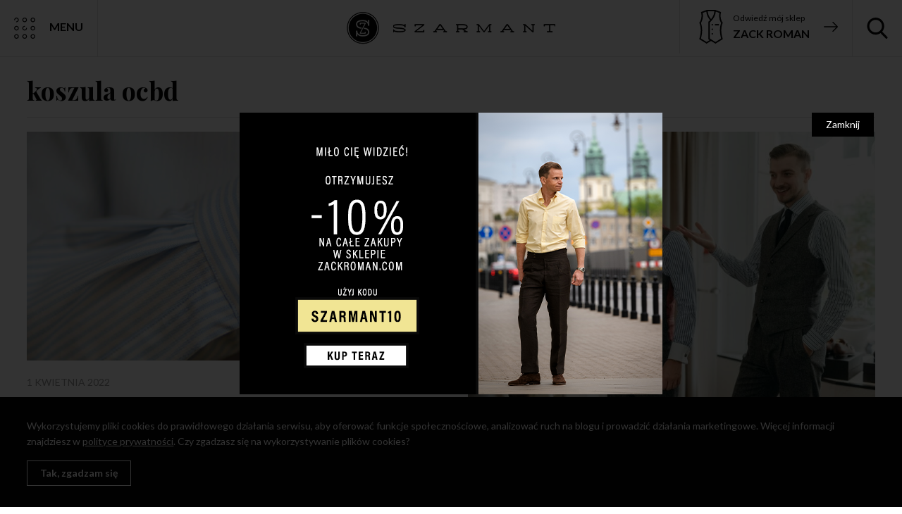

--- FILE ---
content_type: text/html; charset=UTF-8
request_url: https://www.szarmant.pl/tag/koszula-ocbd
body_size: 8182
content:
<!DOCTYPE html>
<html lang="pl-PL" class="no-js">
<!--<![endif]-->
<head>
<meta charset="UTF-8">
<!--=== META TAGS ===-->
<meta name="HandheldFriendly" content="true">
<meta http-equiv="x-ua-compatible" content="ie=edge">
<meta name="viewport" content="width=device-width,initial-scale=1.0">
<title>Szarmant</title>
<!--[if lt IE 9]>
<script src="http://html5shim.googlecode.com/svn/trunk/html5.js"></script>
<script src="http://css3-mediaqueries-js.googlecode.com/svn/trunk/css3-mediaqueries.js"></script>
<![endif]-->
<link href="https://fonts.googleapis.com/css?family=Lato:300,400,400i,700,700i|Playfair+Display:400,700&subset=latin-ext" rel="stylesheet">
<meta name='robots' content='index, follow, max-image-preview:large, max-snippet:-1, max-video-preview:-1' />
<style>img:is([sizes="auto" i], [sizes^="auto," i]) { contain-intrinsic-size: 3000px 1500px }</style>
<!-- This site is optimized with the Yoast SEO plugin v23.9 - https://yoast.com/wordpress/plugins/seo/ -->
<link rel="canonical" href="https://www.szarmant.pl/tag/koszula-ocbd" />
<meta property="og:locale" content="pl_PL" />
<meta property="og:type" content="article" />
<meta property="og:title" content="Archiwa: koszula ocbd - Szarmant" />
<meta property="og:url" content="https://www.szarmant.pl/tag/koszula-ocbd" />
<meta property="og:site_name" content="Szarmant" />
<meta name="twitter:card" content="summary_large_image" />
<script type="application/ld+json" class="yoast-schema-graph">{"@context":"https://schema.org","@graph":[{"@type":"CollectionPage","@id":"https://www.szarmant.pl/tag/koszula-ocbd","url":"https://www.szarmant.pl/tag/koszula-ocbd","name":"Archiwa: koszula ocbd - Szarmant","isPartOf":{"@id":"https://www.szarmant.pl/#website"},"primaryImageOfPage":{"@id":"https://www.szarmant.pl/tag/koszula-ocbd#primaryimage"},"image":{"@id":"https://www.szarmant.pl/tag/koszula-ocbd#primaryimage"},"thumbnailUrl":"https://www.szarmant.pl/wp-content/uploads/2022/04/ghm.jpg","breadcrumb":{"@id":"https://www.szarmant.pl/tag/koszula-ocbd#breadcrumb"},"inLanguage":"pl-PL"},{"@type":"ImageObject","inLanguage":"pl-PL","@id":"https://www.szarmant.pl/tag/koszula-ocbd#primaryimage","url":"https://www.szarmant.pl/wp-content/uploads/2022/04/ghm.jpg","contentUrl":"https://www.szarmant.pl/wp-content/uploads/2022/04/ghm.jpg","width":1920,"height":1080},{"@type":"BreadcrumbList","@id":"https://www.szarmant.pl/tag/koszula-ocbd#breadcrumb","itemListElement":[{"@type":"ListItem","position":1,"name":"Strona główna","item":"https://www.szarmant.pl/"},{"@type":"ListItem","position":2,"name":"koszula ocbd"}]},{"@type":"WebSite","@id":"https://www.szarmant.pl/#website","url":"https://www.szarmant.pl/","name":"Szarmant","description":"Moda męska blog i męski styl","potentialAction":[{"@type":"SearchAction","target":{"@type":"EntryPoint","urlTemplate":"https://www.szarmant.pl/?s={search_term_string}"},"query-input":{"@type":"PropertyValueSpecification","valueRequired":true,"valueName":"search_term_string"}}],"inLanguage":"pl-PL"}]}</script>
<!-- / Yoast SEO plugin. -->
<link rel="alternate" type="application/rss+xml" title="Szarmant &raquo; Kanał z wpisami otagowanymi jako koszula ocbd" href="https://www.szarmant.pl/tag/koszula-ocbd/feed" />
<!-- <link rel='stylesheet' id='wp-block-library-css' href='https://www.szarmant.pl/wp-includes/css/dist/block-library/style.min.css?ver=6.7.1' type='text/css' media='all' /> -->
<link rel="stylesheet" type="text/css" href="//www.szarmant.pl/wp-content/cache/wpfc-minified/9k08btuz/8b7d.css" media="all"/>
<style id='classic-theme-styles-inline-css' type='text/css'>
/*! This file is auto-generated */
.wp-block-button__link{color:#fff;background-color:#32373c;border-radius:9999px;box-shadow:none;text-decoration:none;padding:calc(.667em + 2px) calc(1.333em + 2px);font-size:1.125em}.wp-block-file__button{background:#32373c;color:#fff;text-decoration:none}
</style>
<style id='global-styles-inline-css' type='text/css'>
:root{--wp--preset--aspect-ratio--square: 1;--wp--preset--aspect-ratio--4-3: 4/3;--wp--preset--aspect-ratio--3-4: 3/4;--wp--preset--aspect-ratio--3-2: 3/2;--wp--preset--aspect-ratio--2-3: 2/3;--wp--preset--aspect-ratio--16-9: 16/9;--wp--preset--aspect-ratio--9-16: 9/16;--wp--preset--color--black: #000000;--wp--preset--color--cyan-bluish-gray: #abb8c3;--wp--preset--color--white: #ffffff;--wp--preset--color--pale-pink: #f78da7;--wp--preset--color--vivid-red: #cf2e2e;--wp--preset--color--luminous-vivid-orange: #ff6900;--wp--preset--color--luminous-vivid-amber: #fcb900;--wp--preset--color--light-green-cyan: #7bdcb5;--wp--preset--color--vivid-green-cyan: #00d084;--wp--preset--color--pale-cyan-blue: #8ed1fc;--wp--preset--color--vivid-cyan-blue: #0693e3;--wp--preset--color--vivid-purple: #9b51e0;--wp--preset--gradient--vivid-cyan-blue-to-vivid-purple: linear-gradient(135deg,rgba(6,147,227,1) 0%,rgb(155,81,224) 100%);--wp--preset--gradient--light-green-cyan-to-vivid-green-cyan: linear-gradient(135deg,rgb(122,220,180) 0%,rgb(0,208,130) 100%);--wp--preset--gradient--luminous-vivid-amber-to-luminous-vivid-orange: linear-gradient(135deg,rgba(252,185,0,1) 0%,rgba(255,105,0,1) 100%);--wp--preset--gradient--luminous-vivid-orange-to-vivid-red: linear-gradient(135deg,rgba(255,105,0,1) 0%,rgb(207,46,46) 100%);--wp--preset--gradient--very-light-gray-to-cyan-bluish-gray: linear-gradient(135deg,rgb(238,238,238) 0%,rgb(169,184,195) 100%);--wp--preset--gradient--cool-to-warm-spectrum: linear-gradient(135deg,rgb(74,234,220) 0%,rgb(151,120,209) 20%,rgb(207,42,186) 40%,rgb(238,44,130) 60%,rgb(251,105,98) 80%,rgb(254,248,76) 100%);--wp--preset--gradient--blush-light-purple: linear-gradient(135deg,rgb(255,206,236) 0%,rgb(152,150,240) 100%);--wp--preset--gradient--blush-bordeaux: linear-gradient(135deg,rgb(254,205,165) 0%,rgb(254,45,45) 50%,rgb(107,0,62) 100%);--wp--preset--gradient--luminous-dusk: linear-gradient(135deg,rgb(255,203,112) 0%,rgb(199,81,192) 50%,rgb(65,88,208) 100%);--wp--preset--gradient--pale-ocean: linear-gradient(135deg,rgb(255,245,203) 0%,rgb(182,227,212) 50%,rgb(51,167,181) 100%);--wp--preset--gradient--electric-grass: linear-gradient(135deg,rgb(202,248,128) 0%,rgb(113,206,126) 100%);--wp--preset--gradient--midnight: linear-gradient(135deg,rgb(2,3,129) 0%,rgb(40,116,252) 100%);--wp--preset--font-size--small: 13px;--wp--preset--font-size--medium: 20px;--wp--preset--font-size--large: 36px;--wp--preset--font-size--x-large: 42px;--wp--preset--spacing--20: 0.44rem;--wp--preset--spacing--30: 0.67rem;--wp--preset--spacing--40: 1rem;--wp--preset--spacing--50: 1.5rem;--wp--preset--spacing--60: 2.25rem;--wp--preset--spacing--70: 3.38rem;--wp--preset--spacing--80: 5.06rem;--wp--preset--shadow--natural: 6px 6px 9px rgba(0, 0, 0, 0.2);--wp--preset--shadow--deep: 12px 12px 50px rgba(0, 0, 0, 0.4);--wp--preset--shadow--sharp: 6px 6px 0px rgba(0, 0, 0, 0.2);--wp--preset--shadow--outlined: 6px 6px 0px -3px rgba(255, 255, 255, 1), 6px 6px rgba(0, 0, 0, 1);--wp--preset--shadow--crisp: 6px 6px 0px rgba(0, 0, 0, 1);}:where(.is-layout-flex){gap: 0.5em;}:where(.is-layout-grid){gap: 0.5em;}body .is-layout-flex{display: flex;}.is-layout-flex{flex-wrap: wrap;align-items: center;}.is-layout-flex > :is(*, div){margin: 0;}body .is-layout-grid{display: grid;}.is-layout-grid > :is(*, div){margin: 0;}:where(.wp-block-columns.is-layout-flex){gap: 2em;}:where(.wp-block-columns.is-layout-grid){gap: 2em;}:where(.wp-block-post-template.is-layout-flex){gap: 1.25em;}:where(.wp-block-post-template.is-layout-grid){gap: 1.25em;}.has-black-color{color: var(--wp--preset--color--black) !important;}.has-cyan-bluish-gray-color{color: var(--wp--preset--color--cyan-bluish-gray) !important;}.has-white-color{color: var(--wp--preset--color--white) !important;}.has-pale-pink-color{color: var(--wp--preset--color--pale-pink) !important;}.has-vivid-red-color{color: var(--wp--preset--color--vivid-red) !important;}.has-luminous-vivid-orange-color{color: var(--wp--preset--color--luminous-vivid-orange) !important;}.has-luminous-vivid-amber-color{color: var(--wp--preset--color--luminous-vivid-amber) !important;}.has-light-green-cyan-color{color: var(--wp--preset--color--light-green-cyan) !important;}.has-vivid-green-cyan-color{color: var(--wp--preset--color--vivid-green-cyan) !important;}.has-pale-cyan-blue-color{color: var(--wp--preset--color--pale-cyan-blue) !important;}.has-vivid-cyan-blue-color{color: var(--wp--preset--color--vivid-cyan-blue) !important;}.has-vivid-purple-color{color: var(--wp--preset--color--vivid-purple) !important;}.has-black-background-color{background-color: var(--wp--preset--color--black) !important;}.has-cyan-bluish-gray-background-color{background-color: var(--wp--preset--color--cyan-bluish-gray) !important;}.has-white-background-color{background-color: var(--wp--preset--color--white) !important;}.has-pale-pink-background-color{background-color: var(--wp--preset--color--pale-pink) !important;}.has-vivid-red-background-color{background-color: var(--wp--preset--color--vivid-red) !important;}.has-luminous-vivid-orange-background-color{background-color: var(--wp--preset--color--luminous-vivid-orange) !important;}.has-luminous-vivid-amber-background-color{background-color: var(--wp--preset--color--luminous-vivid-amber) !important;}.has-light-green-cyan-background-color{background-color: var(--wp--preset--color--light-green-cyan) !important;}.has-vivid-green-cyan-background-color{background-color: var(--wp--preset--color--vivid-green-cyan) !important;}.has-pale-cyan-blue-background-color{background-color: var(--wp--preset--color--pale-cyan-blue) !important;}.has-vivid-cyan-blue-background-color{background-color: var(--wp--preset--color--vivid-cyan-blue) !important;}.has-vivid-purple-background-color{background-color: var(--wp--preset--color--vivid-purple) !important;}.has-black-border-color{border-color: var(--wp--preset--color--black) !important;}.has-cyan-bluish-gray-border-color{border-color: var(--wp--preset--color--cyan-bluish-gray) !important;}.has-white-border-color{border-color: var(--wp--preset--color--white) !important;}.has-pale-pink-border-color{border-color: var(--wp--preset--color--pale-pink) !important;}.has-vivid-red-border-color{border-color: var(--wp--preset--color--vivid-red) !important;}.has-luminous-vivid-orange-border-color{border-color: var(--wp--preset--color--luminous-vivid-orange) !important;}.has-luminous-vivid-amber-border-color{border-color: var(--wp--preset--color--luminous-vivid-amber) !important;}.has-light-green-cyan-border-color{border-color: var(--wp--preset--color--light-green-cyan) !important;}.has-vivid-green-cyan-border-color{border-color: var(--wp--preset--color--vivid-green-cyan) !important;}.has-pale-cyan-blue-border-color{border-color: var(--wp--preset--color--pale-cyan-blue) !important;}.has-vivid-cyan-blue-border-color{border-color: var(--wp--preset--color--vivid-cyan-blue) !important;}.has-vivid-purple-border-color{border-color: var(--wp--preset--color--vivid-purple) !important;}.has-vivid-cyan-blue-to-vivid-purple-gradient-background{background: var(--wp--preset--gradient--vivid-cyan-blue-to-vivid-purple) !important;}.has-light-green-cyan-to-vivid-green-cyan-gradient-background{background: var(--wp--preset--gradient--light-green-cyan-to-vivid-green-cyan) !important;}.has-luminous-vivid-amber-to-luminous-vivid-orange-gradient-background{background: var(--wp--preset--gradient--luminous-vivid-amber-to-luminous-vivid-orange) !important;}.has-luminous-vivid-orange-to-vivid-red-gradient-background{background: var(--wp--preset--gradient--luminous-vivid-orange-to-vivid-red) !important;}.has-very-light-gray-to-cyan-bluish-gray-gradient-background{background: var(--wp--preset--gradient--very-light-gray-to-cyan-bluish-gray) !important;}.has-cool-to-warm-spectrum-gradient-background{background: var(--wp--preset--gradient--cool-to-warm-spectrum) !important;}.has-blush-light-purple-gradient-background{background: var(--wp--preset--gradient--blush-light-purple) !important;}.has-blush-bordeaux-gradient-background{background: var(--wp--preset--gradient--blush-bordeaux) !important;}.has-luminous-dusk-gradient-background{background: var(--wp--preset--gradient--luminous-dusk) !important;}.has-pale-ocean-gradient-background{background: var(--wp--preset--gradient--pale-ocean) !important;}.has-electric-grass-gradient-background{background: var(--wp--preset--gradient--electric-grass) !important;}.has-midnight-gradient-background{background: var(--wp--preset--gradient--midnight) !important;}.has-small-font-size{font-size: var(--wp--preset--font-size--small) !important;}.has-medium-font-size{font-size: var(--wp--preset--font-size--medium) !important;}.has-large-font-size{font-size: var(--wp--preset--font-size--large) !important;}.has-x-large-font-size{font-size: var(--wp--preset--font-size--x-large) !important;}
:where(.wp-block-post-template.is-layout-flex){gap: 1.25em;}:where(.wp-block-post-template.is-layout-grid){gap: 1.25em;}
:where(.wp-block-columns.is-layout-flex){gap: 2em;}:where(.wp-block-columns.is-layout-grid){gap: 2em;}
:root :where(.wp-block-pullquote){font-size: 1.5em;line-height: 1.6;}
</style>
<style id='age-gate-custom-inline-css' type='text/css'>
:root{--ag-background-image: url(https://www.szarmant.pl/wp-content/uploads/2019/03/Singleton-whisky-i-Zack-Roman.jpg);--ag-background-image-position: center center;--ag-background-image-opacity: 0.6;--ag-blur: 5px;}
</style>
<!-- <link rel='stylesheet' id='age-gate-css' href='https://www.szarmant.pl/wp-content/plugins/age-gate/dist/main.css?ver=3.5.2' type='text/css' media='all' /> -->
<link rel="stylesheet" type="text/css" href="//www.szarmant.pl/wp-content/cache/wpfc-minified/6w7uva1z/8b7d.css" media="all"/>
<style id='age-gate-options-inline-css' type='text/css'>
:root{--ag-background-image: url(https://www.szarmant.pl/wp-content/uploads/2019/03/Singleton-whisky-i-Zack-Roman.jpg);--ag-background-image-position: center center;--ag-background-image-opacity: 0.6;--ag-blur: 5px;}
</style>
<!-- <link rel='stylesheet' id='mailerlite_forms.css-css' href='https://www.szarmant.pl/wp-content/plugins/official-mailerlite-sign-up-forms/assets/css/mailerlite_forms.css?ver=1.7.13' type='text/css' media='all' /> -->
<!-- <link rel='stylesheet' id='av-styles-css' href='https://www.szarmant.pl/wp-content/plugins/age-verify/includes/assets/styles.css?ver=6.7.1' type='text/css' media='all' /> -->
<link rel="stylesheet" type="text/css" href="//www.szarmant.pl/wp-content/cache/wpfc-minified/qhc2sjv7/8b7d.css" media="all"/>
<!-- <link rel='stylesheet' id='style-css' href='https://www.szarmant.pl/wp-content/themes/szarmant2018/style.css?ver=1660903102' type='text/css' media='screen' /> -->
<link rel="stylesheet" type="text/css" href="//www.szarmant.pl/wp-content/cache/wpfc-minified/1b3n0ryg/8b7d.css" media="screen"/>
<script type="text/javascript" src="https://www.szarmant.pl/wp-includes/js/jquery/jquery.min.js?ver=3.7.1" id="jquery-core-js"></script>
<script type="text/javascript" src="https://www.szarmant.pl/wp-includes/js/jquery/jquery-migrate.min.js?ver=3.4.1" id="jquery-migrate-js"></script>
<link rel="https://api.w.org/" href="https://www.szarmant.pl/wp-json/" /><link rel="alternate" title="JSON" type="application/json" href="https://www.szarmant.pl/wp-json/wp/v2/tags/1798" /><link rel="EditURI" type="application/rsd+xml" title="RSD" href="https://www.szarmant.pl/xmlrpc.php?rsd" />
<!-- MailerLite Universal -->
<script>
(function (m, a, i, l, e, r) {
m['MailerLiteObject'] = e;
function f() {
var c = {a: arguments, q: []};
var r = this.push(c);
return "number" != typeof r ? r : f.bind(c.q);
}
f.q = f.q || [];
m[e] = m[e] || f.bind(f.q);
m[e].q = m[e].q || f.q;
r = a.createElement(i);
var _ = a.getElementsByTagName(i)[0];
r.async = 1;
r.src = l + '?' + (~~(new Date().getTime() / 10000000));
_.parentNode.insertBefore(r, _);
})(window, document, 'script', 'https://static.mailerlite.com/js/universal.js', 'ml');
var ml_account = ml('accounts', '261597', 'z9j1s1s0c2', 'load');
</script>
<!-- End MailerLite Universal -->
<style type="text/css">
#av-overlay-wrap {
background: #e6e6e6;
}
#av-overlay {
background: #fff;
}
</style>
<!-- Optimised Asynchronous Google Analytics -->
<script>
window.ga=window.ga||function(){(ga.q=ga.q||[]).push(arguments)};
ga('create', 'UA-22617205-2', 'auto');
ga('set', 'transport', 'beacon');
ga('send', 'pageview');
</script>
<script async src="https://www.google-analytics.com/analytics.js"></script>
<!-- /Optimised Asynchronous Google Analytics -->
</head>
<body class="archive tag tag-koszula-ocbd tag-1798 unknown" >
<div class="top-fixed-wrapper">
<a href="#" class="nav-toggle"><span>Menu</span></a>
<span class="logo"><a href="https://www.szarmant.pl/" rel="home"><img src="https://www.szarmant.pl/wp-content/themes/szarmant2018/images/logo.png" alt="Szarmant"></a></span>
<a href="#" class="search-toggle"><span>Szukaj</span></a>
<a href="https://zackroman.com/" target="_blank" rel="nofollow" class="shop-link"><span>Odwiedź mój sklep <strong>Zack Roman</strong></span></a>
</div>
<div class="search-form-wrapper">
<form class="searchform" role="search" method="get" id="searchform" action="https://www.szarmant.pl">
<input type="text" name="s" id="s" value="co chcesz znaleźć?" onFocus="if (this.value=='co chcesz znaleźć?') { this.value=''; }" onBlur="if (this.value=='') { this.value='co chcesz znaleźć?'; }" >
<button type="submit">Szukaj</button>
</form>
</div>
<div class="menu-wrapper">
<div class="content">
<div class="flex">
<div class="col">
<h3>Kategorie wpisów</h3>
<ul>
<li class="cat-item cat-item-1"><a href="https://www.szarmant.pl/bez-kategorii">Bez kategorii</a>
</li>
<li class="cat-item cat-item-66"><a href="https://www.szarmant.pl/dress-code">Dress Code</a>
<ul class='children'>
<li class="cat-item cat-item-71"><a href="https://www.szarmant.pl/dress-code/slub-dress-code">Ślub</a>
</li>
</ul>
</li>
<li class="cat-item cat-item-1608"><a href="https://www.szarmant.pl/historia-ubioru">Historia ubioru</a>
</li>
<li class="cat-item cat-item-86"><a href="https://www.szarmant.pl/okiem-antropologa">Okiem antropologa</a>
</li>
<li class="cat-item cat-item-331"><a href="https://www.szarmant.pl/podroze">Podróże</a>
</li>
<li class="cat-item cat-item-447"><a href="https://www.szarmant.pl/poradniki">Poradniki</a>
</li>
<li class="cat-item cat-item-666"><a href="https://www.szarmant.pl/sport">Sport</a>
</li>
<li class="cat-item cat-item-1063"><a href="https://www.szarmant.pl/stylowa-szafa">Stylowa szafa</a>
</li>
<li class="cat-item cat-item-432"><a href="https://www.szarmant.pl/tkaniny">Tkaniny</a>
</li>
<li class="cat-item cat-item-376"><a href="https://www.szarmant.pl/wydarzenia">Wydarzenia</a>
</li>
</ul>
</div>
<div class="col">
<h3>O autorze</h3>
<div class="author"><img src="https://www.szarmant.pl/wp-content/uploads/2017/05/portret-blog-optimize.jpg" alt=""></div>
<h2>Roman Zaczkiewicz</h2>
<div class="desc">
<p>Nazywam się Roman Zaczkiewicz, jestem właścicielem marki Zack Roman. Moja przygoda z męską elegancją zaczęła się kilka lat temu w bardzo skromnych warunkach, bo w małym biurze na warszawskiej Pradze. To właśnie tam, w bloku na czwartym piętrze, mieścił się mój pierwszy showroom. Dziś, dzięki marzeniom, wytrwałości i systematycznej pracy, mogę Cię przywitać na tej stronie oraz w butiku znajdującym się w centrum stolicy – przy ul. Niecałej 7.</p>
</div>
</div>
<div class="col">
<h3>Moja marka</h3>
<div class="zack-roman">
<a href="https://zackroman.com/" target="_blank" rel="nofollow"><img loading="lazy" src="https://www.szarmant.pl/wp-content/themes/szarmant2018/images/zack-roman.svg" alt="Zack Roman"></a>
</div>
</div>
<div class="col">
<h3>Polecane strony</h3>
<ul class="xoxo blogroll">
<li><a href="http://monikakaminska.com/" target="_blank">Monika Kamińska</a></li>
<li><a href="https://dandycore.pl/" target="_blank">Dandycore</a></li>
<li><a href="http://blueloafers.com/" target="_blank">Blue Loafers</a></li>
<li><a href="http://czasgentlemanow.pl/" target="_blank">Czas Gentlemanów</a></li>
<li><a href="http://forum.butwbutonierce.pl/" target="_blank">Forum But w Butonierce</a></li>
<li><a href="http://janadamski.eu/" target="_blank">Jan Adamski</a></li>
<li><a href="http://www.podlinski.net/" target="_blank">Łukasz Podliński</a></li>
<li><a href="http://mrvintage.pl/" target="_blank">Mr. Vintage</a></li>
<li><a href="http://outdersen.com/" target="_blank">Outdersen</a></li>
</ul>
</div>
</div> <!-- flex -->
</div> <!-- content -->
</div> <!-- menu wrapper  -->
<div class="content-wrapper">
<div class="container">
<h3 class="category-title">koszula ocbd</h3>
<div class="post-grid">
<div class="post">
<div class="photo">
<a href="https://www.szarmant.pl/meskie-koszule-na-wiosne"><img loading="lazy" src="https://www.szarmant.pl/wp-content/uploads/2022/04/ghm-800x450.jpg" width="800" height="450" alt="Męskie koszule na wiosnę"></a>
</div>
<div class="meta">
<span class="date">1 kwietnia 2022</span>
<span class="comments"><a href="#"><span class="dsq-postid" data-dsqidentifier="13532 https://www.szarmant.pl/?p=13532">0 komentarzy</span></a></span>
</div>
<h2><a href="https://www.szarmant.pl/meskie-koszule-na-wiosne" title="Męskie koszule na wiosnę" rel="bookmark">Męskie koszule na wiosnę</a></h2>
<div class="excerpt">
<p>Męskie koszule na wiosnę. W tym sezonie postawiłem przede wszystkim na sprawdzoną klasykę. W mojej kolekcji Spring / Summer znajdziesz męskie koszule OCBD, lniane koszule a także koszulek Henley, popover oraz t-shirt. Nowa kolekcja męskich koszul W tym sezonie postawiłem na klasykę i swego rodzaju powrót do korzeni. Męska koszula, od dawna stanowi niezastąpiony element [&hellip;]</p>
</div>
</div> <!-- post -->
<div class="post">
<div class="photo">
<a href="https://www.szarmant.pl/koszula-na-miare-prosta-droga-do-perfekcji"><img loading="lazy" src="https://www.szarmant.pl/wp-content/uploads/2021/11/20201118_ZackRoman_studioulanicka_szycienamiare_2048-23-800x534.jpg" width="800" height="534" alt="Koszula na miarę. Prosta droga do perfekcji"></a>
</div>
<div class="meta">
<span class="date">16 listopada 2021</span>
<span class="comments"><a href="#"><span class="dsq-postid" data-dsqidentifier="13105 https://www.szarmant.pl/?p=13105">0 komentarzy</span></a></span>
</div>
<h2><a href="https://www.szarmant.pl/koszula-na-miare-prosta-droga-do-perfekcji" title="Koszula na miarę. Prosta droga do perfekcji" rel="bookmark">Koszula na miarę. Prosta droga do perfekcji</a></h2>
<div class="excerpt">
<p>Na prawdziwą elegancję składa się suma detali. Piękne proporcje, dopasowanie, jakość tkaniny – wszystko to ma znaczenie. Dlatego warto zamówić koszulę na miarę. Szycie na miarę to fantastyczna przygoda. Najpierw wybierasz spośród materiałów różnego rodzaju i przyglądasz się ich parametrom. Kiedy masz już tę jedną spośród setek tkanin, zastanawiasz się nad fasonem. Kołnierzyk, mankiet, proporcje, [&hellip;]</p>
</div>
</div> <!-- post -->
</div> <!-- post grid -->
</div>
</div>

<div class="products-wrapper">
<div class="container">
<div class="products">
<div class="col first">
<a href="https://zackroman.com/" target="_blank" rel="nofollow" class="vert"><img loading="lazy" src="https://www.szarmant.pl/wp-content/themes/szarmant2018/images/zack-roman-vertical.png" alt="Zack Roman"></a>
<a href="https://zackroman.com/" target="_blank" rel="nofollow" class="hor"><img loading="lazy" src="https://www.szarmant.pl/wp-content/themes/szarmant2018/images/zack-roman.svg" alt="Zack Roman"></a>
</div>
<div class="col">
<a href="https://zackroman.com/plaszcz-ulster-ambasador-granatowy-welniany" target="_blank">
<img src="https://www.szarmant.pl/wp-content/uploads/2023/12/Plaszcz-Ulster-ambasador-granatowy-welniany.jpg" alt="Zack Roman">
</a>
</div>
<div class="col">
<a href="https://zackroman.com/zielony-sweter-warkoczowy" target="_blank">
<img src="https://www.szarmant.pl/wp-content/uploads/2023/12/weter-warkoczowy-welniany-zielony.jpg" alt="Zack Roman">
</a>
</div>
<div class="col">
<a href="https://zackroman.com/spodnie-flanelowe-manchester-oberzynowe-welniane" target="_blank">
<img src="https://www.szarmant.pl/wp-content/uploads/2023/12/Spodnie-flanelowe-Manchester-oberzynowe-welniane.jpg" alt="Zack Roman">
</a>
</div>
<div class="col">
<a href="https://zackroman.com/pl/p/BESTSELLER-Bordowa-czapka-z-welny-merino/1594" target="_blank">
<img src="https://www.szarmant.pl/wp-content/uploads/2023/12/bordowa-czapka-z-welny-merino.jpg" alt="Zack Roman">
</a>
</div>
</div>
</div>
</div>
<div class="container">
<div class="_form_1"></div><script src="https://1609.activehosted.com/f/embed.php?id=1" type="text/javascript" charset="utf-8"></script>
</div>
<div class="container">
<footer class="footer">
<div class="row">
<span class="logo"><a href="https://www.szarmant.pl/"><img loading="lazy" src="https://www.szarmant.pl/wp-content/themes/szarmant2018/images/footer-logo.png" alt=""></a></span>
<p>Adres firmy: Niecała 7, Warszawa&nbsp;&nbsp;&nbsp;|&nbsp;&nbsp;&nbsp;<a href="tel:+48880914848">880 91 48 48</a>&nbsp;&nbsp;&nbsp;|&nbsp;&nbsp;&nbsp;<a href="mailto:info@szarmant.pl">info@szarmant.pl</a></p>
<ul class="social">
<li><a href="http://www.facebook.com/pages/Szarmant/209831909063422" target="_blank"><img loading="lazy" src="https://www.szarmant.pl/wp-content/themes/szarmant2018/images/social-1.svg" alt=""></a></li>
<li><a href="https://twitter.com/szarmant" target="_blank"><img loading="lazy" src="https://www.szarmant.pl/wp-content/themes/szarmant2018/images/social-2.svg" alt=""></a></li>
<li><a href="https://www.youtube.com/user/RomanZaczkiewicz" target="_blank"><img loading="lazy" src="https://www.szarmant.pl/wp-content/themes/szarmant2018/images/social-3.svg" alt=""></a></li>
<li><a href="http://www.instagram.com/zackroman_official/" target="_blank"><img loading="lazy" src="https://www.szarmant.pl/wp-content/themes/szarmant2018/images/social-4.svg" alt=""></a></li>
</ul>
</div>
<div class="row">
<p>Copyright &copy; 2016 - 2021 Roman Zaczkiewicz. <a href="https://www.szarmant.pl/polityka-prywatnosci/">Polityka prywatności</a></p>
<p>design by <a href="http://igorchudy.pl" target="_blank" rel="nofollow">Igor Chudy</a></p>
</div>
</footer>
</div>
<div id="top-cookie-wrapper" class="displaynone">
<div class="top-cookie container clearfix">
<p>Wykorzystujemy pliki cookies do prawidłowego działania serwisu, aby oferować funkcje społecznościowe, analizować ruch na blogu i prowadzić działania marketingowe. Więcej informacji znajdziesz w <a href="https://www.szarmant.pl/polityka-prywatnosci/">polityce prywatności</a>. Czy zgadzasz się na wykorzystywanie plików cookies?</p>
<p><a href="#" class="close">Tak, zgadzam się</a></p>
</div>
</div> <!-- top-cookie-wrapper -->
<div class="search-overlay"></div>
<div id="newsletter-overlay" class="displaynone">
<div class="newsletter-wrapper">
<div class="content">
<div class="desc">
<a href="#" class="close">Zamknij</a>
<h3>Zapisz się do mojego newslettera</h3>
<script type="text/javascript" src="//app.mailerlite.com/data/webforms/51212/d9p7w7.js?v7"></script>
</div>
</div>
</div>
</div>
<div id="overlay-wrapper" class="displaynone">
<div class="overlay-content">
<a href="#" class="close">Zamknij</a>
<a href="https://zackroman.com/" class="big"><img src="https://www.szarmant.pl/wp-content/uploads/2024/06/SZARMANT10.png" alt=""></a>
<a href="https://zackroman.com/" class="small"><img src="https://www.szarmant.pl/wp-content/uploads/2024/06/SZARMANT10-1.png" alt=""></a>
</div>
</div>
<script src="https://1609.activehosted.com/f/embed.php?id=3" type="text/javascript" charset="utf-8"></script>
<template id="tmpl-age-gate" >
<div class="age-gate-wrapper">
<div class="age-gate-loader">
<svg version="1.1" id="L5" xmlns="http://www.w3.org/2000/svg" xmlns:xlink="http://www.w3.org/1999/xlink" x="0px" y="0px" viewBox="0 0 100 100" enable-background="new 0 0 0 0" xml:space="preserve">
<circle fill="currentColor" stroke="none" cx="6" cy="50" r="6">
<animateTransform attributeName="transform" dur="1s" type="translate" values="0 15 ; 0 -15; 0 15" repeatCount="indefinite" begin="0.1"/>
</circle>
<circle fill="currentColor" stroke="none" cx="30" cy="50" r="6">
<animateTransform attributeName="transform" dur="1s" type="translate" values="0 10 ; 0 -10; 0 10" repeatCount="indefinite" begin="0.2"/>
</circle>
<circle fill="currentColor" stroke="none" cx="54" cy="50" r="6">
<animateTransform attributeName="transform" dur="1s" type="translate" values="0 5 ; 0 -5; 0 5" repeatCount="indefinite" begin="0.3"/>
</circle>
</svg>
</div>
<div class="age-gate-background-color"></div>
<div class="age-gate-background">
</div>
<div class="age-gate" role="dialog" aria-modal="true" aria-label="Verify you are over %s years of age?">
<form method="post" class="age-gate-form">
<div class="age-gate-heading">
<h1 class="age-gate-heading-title">Szarmant</h1>
</div>
<p class="age-gate-subheadline">
</p>
<div class="age-gate-fields">
<p class="age-gate-challenge">
Czy ukończyłeś/aś 18 lat?</p>
<div class="age-gate-buttons">
<button type="submit" class="age-gate-submit age-gate-submit-yes" data-submit="yes" value="1" name="age_gate[confirm]">Tak</button>
<button class="age-gate-submit age-gate-submit-no" data-submit="no" value="0" name="age_gate[confirm]" type="submit">Nie</button>
</div>
</div>
<input type="hidden" name="age_gate[age]" value="9MRd26N84fSy3NwprhoXtg==" />
<input type="hidden"  name="age_gate[nonce]" value="106f7c0f95" /><input type="hidden" name="_wp_http_referer" value="/tag/koszula-ocbd" /><input type="hidden" name="age_gate[lang]" value="pl" />
<input type="hidden" name="age_gate[confirm]" />
<div class="age-gate-remember-wrapper">
<label class="age-gate-remember">
<input type="checkbox" class="age-gate-remember-field" name="age_gate[remember]" value="1" checked /> <span type="checkbox" class="age-gate-remember-text">Zapamiętaj mój wybór</span>
</label>
</div>
<div class="age-gate-errors"></div>
<div class="age-gate-additional-information">
<p>Materiał dostępny tylko dla osób pełnoletnich!</p>    </div>
</form>
</div>
</div>
</template>
<script type="text/javascript" id="age-gate-all-js-extra">
/* <![CDATA[ */
var age_gate_common = {"cookies":"Your browser does not support cookies, you may experience problems entering this site","simple":""};
/* ]]> */
</script>
<script type="text/javascript" src="https://www.szarmant.pl/wp-content/plugins/age-gate/dist/all.js?ver=3.5.2" id="age-gate-all-js"></script>
<script type="text/javascript" id="disqus_count-js-extra">
/* <![CDATA[ */
var countVars = {"disqusShortname":"szarmantblog"};
/* ]]> */
</script>
<script type="text/javascript" src="https://www.szarmant.pl/wp-content/plugins/disqus-comment-system/public/js/comment_count.js?ver=3.1.2" id="disqus_count-js"></script>
<script type="text/javascript" src="https://www.szarmant.pl/wp-content/themes/szarmant2018/js/custom.js?ver=1632134954" id="custom-js"></script>
</body>
</html><!-- WP Fastest Cache file was created in 0.29649996757507 seconds, on 25-11-24 5:57:24 --><!-- via php -->

--- FILE ---
content_type: text/css
request_url: https://www.szarmant.pl/wp-content/cache/wpfc-minified/1b3n0ryg/8b7d.css
body_size: 7044
content:
a, abbr, address, article, aside, audio, b, blockquote, body, canvas,
caption, cite, code, dd, del, details, dfn, div, dl, dt, em, embed, fieldset,
figcaption, figure, footer, form, h1, h2, h3, h4, h5, h6, header, hgroup,
html, i, iframe, img, ins, kbd, label, legend, li, mark, menu, nav,
object, ol, p, pre, q, samp, section, small, span, strong, sub, summary,
sup, table, tbody, td, tfoot, th, thead, time, tr, ul, var, video {
margin: 0;
padding: 0;
border: 0;
font-size: 100%;
font-weight: inherit;
font-style: inherit;
vertical-align: baseline;
}
html {
width: 100%;
min-height: 100%;
font-size: 19px;
-webkit-text-size-adjust: 100%;
-ms-text-size-adjust: 100%;
}
body {
width: 100%;
min-height: 100%;
font: normal 19px/1.618 "Lato", Arial, Helvetica, sans-serif;
color: #333;
}
article, aside, details, figcaption, figure, footer, header, hgroup, nav, section {
display: block;
}
audio, canvas, video {
display: inline-block;
}
audio:not([controls]) {
display: none;
height: 0;
}
button, input, optgroup, select, textarea {
margin: 0;
font-size: 100%;
vertical-align: middle;
font-family: "Lato";
}
button, input {
overflow: visible;
}
button, select {
text-transform: none;
}
button, html [type=button], [type=reset], [type=submit] {
-webkit-appearance: button;
}
button::-moz-focus-inner, input::-moz-focus-inner {
border-style: none;
padding: 0;
border: 0;
}
button, input[type=button], input[type=reset], input[type=submit] {
cursor: pointer;
-webkit-appearance: button;
}
textarea {
overflow: auto;
vertical-align: top;
}
[type=checkbox], [type=radio] {
-webkit-box-sizing: border-box;
box-sizing: border-box;
padding: 0;
}
a, ins, del {
text-decoration: none;
}
ul, ol {
list-style: none;
}
table {
border-spacing: 0;
border-collapse: collapse;
}
caption, th {
text-align: left;
}
q:after, q:before {
content: "";
}
img {
height: auto;
max-width: 100%;
vertical-align: middle;
border: 0;
-ms-interpolation-mode: bicubic;
}
:focus {
outline: 0;
}
blockquote, q {
quotes: "" "";
}
.clear {
clear: both;
} h1,
h2,
h3,
h4,
h5,
h6 {
font-family: "Playfair Display", Arial, Helvetica, sans-serif;
font-weight: 700;
color: #333;
line-height: 1;
}
h2 {
font-size: 44px;
}
h2 {
font-size: 36px;
}
h3 {
font-size: 30px;
}
h4 {
font-size: 24px;
}
h5 {
font-size: 18px;
}
h6 {
font-size: 16px;
} a {
outline: 0;
}
a img {
border: none;
text-decoration: none;
} p {
margin-bottom: 1.143em;
}
* p:last-child {
margin-bottom: 0;
}
strong, b {
font-weight: bold;
}
em, i {
font-style: italic;
} ul {
list-style: outside disc;
margin: 1em 0 1.5em 1.5em;
}
ol {
list-style: outside decimal;
margin: 1em 0 1.5em 1.5em;
}
dl {
margin: 0 0 1.5em 0;
}
dt {
font-weight: bold;
}
dd {
margin-left: 1.5em;
} blockquote {
font-style: italic;
}
::-moz-selection {
background: #000;
color: #fff;
}
::selection {
background: #000;
color: #fff;
}
::-moz-selection {
background: #000;
color: #fff;
}
::-webkit-selection {
background: #000;
color: #fff;
}
::-webkit-input-placeholder {
color: #999;
}
::-moz-placeholder {
color: #999;
}
:-ms-input-placeholder {
color: #999;
} .clearfix:before,
.clearfix:after {
display: table;
content: " ";
}
.clearfix:after {
clear: both;
}    .owl-carousel {
display: none;
width: 100%;
-webkit-tap-highlight-color: transparent; position: relative;
z-index: 1;
}
.owl-carousel .owl-stage {
position: relative;
-ms-touch-action: pan-Y;
touch-action: manipulation;
-moz-backface-visibility: hidden; }
.owl-carousel .owl-stage:after {
content: ".";
display: block;
clear: both;
visibility: hidden;
line-height: 0;
height: 0;
}
.owl-carousel .owl-stage-outer {
position: relative;
overflow: hidden; -webkit-transform: translate3d(0px, 0px, 0px);
}
.owl-carousel .owl-wrapper,
.owl-carousel .owl-item {
-webkit-backface-visibility: hidden;
-moz-backface-visibility: hidden;
-ms-backface-visibility: hidden;
-webkit-transform: translate3d(0, 0, 0);
-moz-transform: translate3d(0, 0, 0);
-ms-transform: translate3d(0, 0, 0);
}
.owl-carousel .owl-item {
position: relative;
min-height: 1px;
float: left;
-webkit-backface-visibility: hidden;
-webkit-tap-highlight-color: transparent;
-webkit-touch-callout: none;
}
.owl-carousel .owl-item img {
display: block;
width: 100%;
}
.owl-carousel .owl-nav.disabled,
.owl-carousel .owl-dots.disabled {
display: none;
}
.owl-carousel .owl-nav .owl-prev,
.owl-carousel .owl-nav .owl-next,
.owl-carousel .owl-dot {
cursor: pointer;
-webkit-user-select: none;
-moz-user-select: none;
-ms-user-select: none;
user-select: none;
}
.owl-carousel .owl-nav button.owl-prev,
.owl-carousel .owl-nav button.owl-next,
.owl-carousel button.owl-dot {
background: none;
color: inherit;
border: none;
padding: 0 !important;
font: inherit;
}
.owl-carousel.owl-loaded {
display: block;
}
.owl-carousel.owl-loading {
opacity: 0;
display: block;
}
.owl-carousel.owl-hidden {
opacity: 0;
}
.owl-carousel.owl-refresh .owl-item {
visibility: hidden;
}
.owl-carousel.owl-drag .owl-item {
-ms-touch-action: pan-y;
touch-action: pan-y;
-webkit-user-select: none;
-moz-user-select: none;
-ms-user-select: none;
user-select: none;
}
.owl-carousel.owl-grab {
cursor: move;
cursor: -webkit-grab;
cursor: grab;
}
.owl-carousel.owl-rtl {
direction: rtl;
}
.owl-carousel.owl-rtl .owl-item {
float: right;
} .no-js .owl-carousel {
display: block;
} .owl-carousel .animated {
-webkit-animation-duration: 1000ms;
animation-duration: 1000ms;
-webkit-animation-fill-mode: both;
animation-fill-mode: both;
}
.owl-carousel .owl-animated-in {
z-index: 0;
}
.owl-carousel .owl-animated-out {
z-index: 1;
}
.owl-carousel .fadeOut {
-webkit-animation-name: fadeOut;
animation-name: fadeOut;
}
@-webkit-keyframes fadeOut {
0% {
opacity: 1;
}
100% {
opacity: 0;
}
}
@keyframes fadeOut {
0% {
opacity: 1;
}
100% {
opacity: 0;
}
} .owl-height {
-webkit-transition: height 500ms ease-in-out;
-o-transition: height 500ms ease-in-out;
transition: height 500ms ease-in-out;
} .owl-carousel .owl-item { }
.owl-carousel .owl-item .owl-lazy {
opacity: 0;
-webkit-transition: opacity 400ms ease;
-o-transition: opacity 400ms ease;
transition: opacity 400ms ease;
}
.owl-carousel .owl-item .owl-lazy[src^=""], .owl-carousel .owl-item .owl-lazy:not([src]) {
max-height: 0;
}
.owl-carousel .owl-item img.owl-lazy {
-webkit-transform-style: preserve-3d;
transform-style: preserve-3d;
} .owl-carousel .owl-video-wrapper {
position: relative;
height: 100%;
background: #000;
}
.owl-carousel .owl-video-play-icon {
position: absolute;
height: 80px;
width: 80px;
left: 50%;
top: 50%;
margin-left: -40px;
margin-top: -40px;
background: url(//www.szarmant.pl/wp-content/themes/szarmant2018/owl.video.play.png) no-repeat;
cursor: pointer;
z-index: 1;
-webkit-backface-visibility: hidden;
-webkit-transition: -webkit-transform 100ms ease;
transition: -webkit-transform 100ms ease;
-o-transition: transform 100ms ease;
transition: transform 100ms ease;
transition: transform 100ms ease, -webkit-transform 100ms ease;
}
.owl-carousel .owl-video-play-icon:hover {
-ms-transform: scale(1.3, 1.3);
-webkit-transform: scale(1.3, 1.3);
transform: scale(1.3, 1.3);
}
.owl-carousel .owl-video-playing .owl-video-tn,
.owl-carousel .owl-video-playing .owl-video-play-icon {
display: none;
}
.owl-carousel .owl-video-tn {
opacity: 0;
height: 100%;
background-position: center center;
background-repeat: no-repeat;
background-size: contain;
-webkit-transition: opacity 400ms ease;
-o-transition: opacity 400ms ease;
transition: opacity 400ms ease;
}
.owl-carousel .owl-video-frame {
position: relative;
z-index: 1;
height: 100%;
width: 100%;
}  .owl-theme .owl-nav {
margin-top: 10px;
text-align: center;
-webkit-tap-highlight-color: transparent;
}
.owl-theme .owl-nav [class*=owl-] {
color: #FFF;
font-size: 14px;
margin: 5px;
padding: 4px 7px;
background: #D6D6D6;
display: inline-block;
cursor: pointer;
border-radius: 3px;
}
.owl-theme .owl-nav [class*=owl-]:hover {
background: #869791;
color: #FFF;
text-decoration: none;
}
.owl-theme .owl-nav .disabled {
opacity: 0.5;
cursor: default;
}
.owl-theme .owl-nav.disabled + .owl-dots {
margin-top: 10px;
}
.owl-theme .owl-dots {
text-align: center;
-webkit-tap-highlight-color: transparent;
}
.owl-theme .owl-dots .owl-dot {
display: inline-block;
zoom: 1;
*display: inline;
}
.owl-theme .owl-dots .owl-dot span {
width: 10px;
height: 10px;
margin: 5px 7px;
background: #D6D6D6;
display: block;
-webkit-backface-visibility: visible;
-webkit-transition: opacity 200ms ease;
-o-transition: opacity 200ms ease;
transition: opacity 200ms ease;
border-radius: 30px;
}
.owl-theme .owl-dots .owl-dot.active span, .owl-theme .owl-dots .owl-dot:hover span {
background: #869791;
}
.container {
display: block;
width: 100%;
max-width: 1400px;
margin: 0 auto;
}
@media (max-width: 1440px) {
.container {
width: 94%;
padding-right: 3%;
padding-left: 3%;
}
}
body {
position: relative;
}
.search-form-wrapper {
display: block;
position: fixed;
left: 0;
top: 0;
right: 70px;
background: #fff;
z-index: 1091;
border-bottom: 1px solid #e1e1e1;
-webkit-transform: translateY(-100%);
-ms-transform: translateY(-100%);
transform: translateY(-100%);
-webkit-transition: all 0.3s;
-o-transition: all 0.3s;
transition: all 0.3s;
}
.search-form-wrapper.show {
-webkit-transform: translateY(0%);
-ms-transform: translateY(0%);
transform: translateY(0%);
}
.search-form-wrapper form {
position: relative;
display: block;
}
.search-form-wrapper form input {
font-size: 30px;
padding: 20px;
height: 100px;
border: none;
width: 100%;
-webkit-box-sizing: border-box;
box-sizing: border-box;
font-weight: 300;
color: #999;
}
.search-form-wrapper form input:focus {
color: #000;
}
.search-form-wrapper form button {
position: absolute;
right: 0;
bottom: 0;
top: 0;
background: #0089df;
font-weight: 400;
color: #fff;
border: none;
padding: 0 40px;
}
.search-form-wrapper form button:hover {
background: #000;
}
@media (max-width: 1280px) {
.search-form-wrapper form input {
height: 80px;
font-size: 24px;
}
}
.search-overlay {
display: block;
position: absolute;
left: 0;
top: 0;
right: 0;
bottom: 0;
background: rgba(255, 255, 255, 0.85);
z-index: 1060;
opacity: 0;
-webkit-transition: all 0.3s;
-o-transition: all 0.3s;
transition: all 0.3s;
visibility: hidden;
}
.search-overlay.show {
opacity: 1;
visibility: visible;
}
.menu-wrapper {
display: block;
position: fixed;
left: 0;
top: 99px;
right: 0;
bottom: 0;
z-index: 1091;
background: #000;
visibility: hidden;
opacity: 0;
-webkit-transition: all 0.3s;
-o-transition: all 0.3s;
transition: all 0.3s;
overflow-y: scroll;
}
.menu-wrapper.show {
visibility: visible;
opacity: 1;
}
.menu-wrapper .content {
padding: 60px 136px 0 136px;
}
.menu-wrapper .flex {
display: -webkit-box;
display: -ms-flexbox;
display: flex;
-webkit-box-pack: justify;
-ms-flex-pack: justify;
justify-content: space-between;
}
.menu-wrapper .flex .col {
width: 25%;
}
.menu-wrapper .flex h3 {
font-size: 21px;
color: #fff;
line-height: 1;
margin-bottom: 30px;
}
.menu-wrapper .flex ul {
list-style: none;
margin: 0;
}
.menu-wrapper .flex ul li {
margin-bottom: 5px;
}
.menu-wrapper .flex ul a {
font-size: 18px;
color: #fff;
line-height: 1;
}
.menu-wrapper .flex .author {
display: block;
width: 180px;
height: 180px;
border-radius: 100%;
overflow: hidden;
margin-bottom: 30px;
}
.menu-wrapper .flex h2 {
font-size: 21px;
color: #fff;
margin-bottom: 30px;
}
.menu-wrapper .flex .desc {
font-size: 18px;
color: rgba(255, 255, 255, 0.5);
}
.menu-wrapper .flex .zack-roman a {
display: block;
padding: 30px;
background: #000;
}
@media (max-width: 1280px) {
.menu-wrapper {
top: 79px;
}
.menu-wrapper .content {
padding: 30px 30px 0 30px;
}
.menu-wrapper .flex ul li {
margin-bottom: 3px;
}
.menu-wrapper .flex ul a {
font-size: 16px;
}
.menu-wrapper .flex .desc {
font-size: 16px;
}
}
@media (max-width: 1024px) {
.menu-wrapper {
top: 59px;
}
.menu-wrapper .flex {
-ms-flex-wrap: wrap;
flex-wrap: wrap;
}
.menu-wrapper .flex .col {
width: 50%;
}
}
@media (max-width: 600px) {
.menu-wrapper .flex .col {
width: 100%;
margin-right: 0;
margin-bottom: 30px;
}
.menu-wrapper .flex .col:last-child {
margin-bottom: 0;
}
}
.top-fixed-wrapper {
display: block;
position: fixed;
left: 0;
top: 0;
right: 0;
height: 100px;
background: #fff;
border-bottom: 1px solid #e1e1e1;
z-index: 1090;
text-align: center;
}
.top-fixed-wrapper .logo {
display: inline-block;
height: 46px;
margin: 27px 0;
}
.top-fixed-wrapper .logo a {
display: block;
}
.top-fixed-wrapper .logo img {
height: 46px;
}
.top-fixed-wrapper .nav-toggle {
position: absolute;
left: 0;
top: 0;
border-right: 1px solid #e1e1e1;
padding: 35px 20px;
height: 30px;
}
.top-fixed-wrapper .nav-toggle span {
display: block;
padding-left: 50px;
font-size: 16px;
color: #070707;
font-weight: bold;
text-transform: uppercase;
background: url(//www.szarmant.pl/wp-content/themes/szarmant2018/images/menu-icon.svg) left center no-repeat;
background-size: 30px 30px;
height: 30px;
}
.top-fixed-wrapper .nav-toggle:hover, .top-fixed-wrapper .nav-toggle.active {
background: #000;
border-right-color: #070707;
}
.top-fixed-wrapper .nav-toggle:hover span, .top-fixed-wrapper .nav-toggle.active span {
color: #fff;
background-image: url(//www.szarmant.pl/wp-content/themes/szarmant2018/images/menu-icon-active.svg);
}
.top-fixed-wrapper .search-toggle {
position: absolute;
right: 0;
top: 0;
padding: 35px 20px;
border-left: 1px solid #e1e1e1;
-webkit-transition: all 0.3s;
-o-transition: all 0.3s;
transition: all 0.3s;
}
.top-fixed-wrapper .search-toggle span {
display: block;
text-indent: -9999px;
width: 30px;
height: 30px;
background: url(//www.szarmant.pl/wp-content/themes/szarmant2018/images/search-icon.svg) center no-repeat;
background-size: 30px 30px;
-webkit-transition: all 0.3s;
-o-transition: all 0.3s;
transition: all 0.3s;
}
.top-fixed-wrapper .search-toggle:hover {
background: #070707;
}
.top-fixed-wrapper .search-toggle:hover span {
background-image: url(//www.szarmant.pl/wp-content/themes/szarmant2018/images/search-icon-active.svg);
}
.top-fixed-wrapper .search-toggle.show {
background: #000;
}
.top-fixed-wrapper .search-toggle.show span {
background: url(//www.szarmant.pl/wp-content/themes/szarmant2018/images/close.svg) center no-repeat;
background-size: 30px 30px;
}
.top-fixed-wrapper .shop-link {
position: absolute;
right: 71px;
top: 0;
border-left: 1px solid #e1e1e1;
font-size: 12px;
color: #070707;
padding: 28px 20px 28px 75px;
background: url(//www.szarmant.pl/wp-content/themes/szarmant2018/images/vest-icon.svg) 20px center no-repeat;
background-size: 48px 48px;
}
.top-fixed-wrapper .shop-link span {
display: block;
padding-right: 40px;
background: url(//www.szarmant.pl/wp-content/themes/szarmant2018/images/right-arrow.svg) center right no-repeat;
background-size: 20px 20px;
text-align: left;
}
.top-fixed-wrapper .shop-link strong {
display: block;
font-size: 16px;
font-weight: bold;
text-transform: uppercase;
}
.top-fixed-wrapper .shop-link:hover {
background: #070707 url(//www.szarmant.pl/wp-content/themes/szarmant2018/images/vest-icon-active.svg) 20px center no-repeat;
background-size: 48px 48px;
color: #fff;
border-left-color: #070707;
}
.top-fixed-wrapper .shop-link:hover span {
background-image: url(//www.szarmant.pl/wp-content/themes/szarmant2018/images/right-arrow-active.svg);
}
@media (max-width: 1366px) {
.top-fixed-wrapper {
height: 80px;
}
.top-fixed-wrapper .logo {
height: 46px;
margin: 17px 0;
}
.top-fixed-wrapper .logo img {
height: 46px;
}
.top-fixed-wrapper .nav-toggle {
padding: 25px 20px;
}
.top-fixed-wrapper .search-toggle {
padding: 25px 20px;
}
.top-fixed-wrapper .shop-link {
padding: 16px 20px 16px 75px;
}
}
@media (max-width: 1024px) {
.top-fixed-wrapper {
height: 60px;
}
.top-fixed-wrapper .logo {
height: 40px;
margin: 10px 0;
}
.top-fixed-wrapper .logo img {
height: 40px;
}
.top-fixed-wrapper .nav-toggle {
padding: 15px;
}
.top-fixed-wrapper .search-toggle {
padding: 15px;
}
.top-fixed-wrapper .shop-link {
padding: 8px 15px 8px 65px;
background-size: 40px 40px;
background-position: 15px center;
right: 61px;
}
.top-fixed-wrapper .shop-link span {
padding-right: 30px;
background-size: 15px 15px;
}
}
@media (max-width: 850px) {
.top-fixed-wrapper .shop-link {
padding: 8px 15px;
background: none;
}
.top-fixed-wrapper .shop-link span {
padding-right: 30px;
background-size: 15px 15px;
}
}
@media (max-width: 768px) {
.top-fixed-wrapper {
position: static;
}
.top-fixed-wrapper .nav-toggle {
width: 30px;
}
.top-fixed-wrapper .nav-toggle span {
text-indent: -9999px;
}
.top-fixed-wrapper .shop-link {
display: none;
}
}
@media (max-width: 500px) {
.top-fixed-wrapper .logo {
height: 30px;
margin: 15px 0;
}
.top-fixed-wrapper .logo img {
height: 30px;
}
.top-fixed-wrapper .nav-toggle {
width: 24px;
}
.top-fixed-wrapper .nav-toggle span {
background-size: 24px 24px;
width: 24px;
}
.top-fixed-wrapper .search-toggle span {
background-size: 24px 24px;
width: 24px;
}
}
.newest-post-wrapper {
display: -webkit-box;
display: -ms-flexbox;
display: flex;
-webkit-box-pack: justify;
-ms-flex-pack: justify;
justify-content: space-between;
margin-bottom: 80px;
}
.newest-post-wrapper .newest-post {
width: 66.5%;
}
.newest-post-wrapper .instagram-sidebar {
width: 29%;
}
.newest-post-wrapper .instagram {
display: -webkit-box;
display: -ms-flexbox;
display: flex;
-ms-flex-wrap: wrap;
flex-wrap: wrap;
}
.newest-post-wrapper .instagram a {
display: block;
width: 48%;
margin-right: 4%;
margin-bottom: 4%;
}
.newest-post-wrapper .instagram a:nth-child(2n+2) {
margin-right: 0;
}
.newest-post-wrapper .instagram-link {
display: block;
margin-bottom: 4%;
}
.newest-post-wrapper .instagram-link a {
display: block;
background: #833ab4 url(//www.szarmant.pl/wp-content/themes/szarmant2018/images/social-4.svg) 30px center no-repeat;
padding: 30px 30px 30px 100px;
background-size: 48px 48px;
font-size: 16px;
color: #fff;
-webkit-transition: all 0.3s;
-o-transition: all 0.3s;
transition: all 0.3s;
}
.newest-post-wrapper .instagram-link a span {
display: block;
}
.newest-post-wrapper .instagram-link a strong {
display: block;
}
.newest-post-wrapper .instagram-link a:hover {
background-color: #000;
}
@media (max-width: 1280px) {
.newest-post-wrapper .instagram-link a {
padding: 20px 20px 20px 80px;
background-position: 20px center;
background-size: 40px 40px;
font-size: 14px;
}
}
.newest-post-wrapper .facebook-link {
display: block;
margin-bottom: 30px;
}
.newest-post-wrapper .facebook-link a {
display: block;
background: #3b5998 url(//www.szarmant.pl/wp-content/themes/szarmant2018/images/social-1.svg) 30px center no-repeat;
padding: 30px 30px 30px 100px;
background-size: 48px 48px;
font-size: 16px;
color: #fff;
-webkit-transition: all 0.3s;
-o-transition: all 0.3s;
transition: all 0.3s;
}
.newest-post-wrapper .facebook-link a span {
display: block;
}
.newest-post-wrapper .facebook-link a strong {
display: block;
}
.newest-post-wrapper .facebook-link a:hover {
background-color: #000;
}
@media (max-width: 1280px) {
.newest-post-wrapper .facebook-link a {
padding: 20px 20px 20px 80px;
background-position: 20px center;
background-size: 40px 40px;
font-size: 14px;
}
}
@media (max-width: 1024px) {
.newest-post-wrapper {
-ms-flex-wrap: wrap;
flex-wrap: wrap;
}
.newest-post-wrapper .newest-post {
width: 100%;
margin-bottom: 40px;
}
.newest-post-wrapper .instagram-sidebar {
width: 100%;
display: -webkit-box;
display: -ms-flexbox;
display: flex;
-ms-flex-wrap: wrap;
flex-wrap: wrap;
}
.newest-post-wrapper .instagram {
width: 59%;
}
.newest-post-wrapper .instagram a {
width: 23.5%;
margin-right: 2%;
margin-bottom: 0;
}
.newest-post-wrapper .instagram a:nth-child(2n+2) {
margin-right: 2%;
}
.newest-post-wrapper .instagram a:nth-child(4n+4) {
margin-right: 0;
}
.newest-post-wrapper .social-links {
display: block;
width: 39%;
margin-left: 2%;
}
.newest-post-wrapper .social-links div {
height: 48%;
margin-bottom: 5px;
}
.newest-post-wrapper .social-links div a {
display: block;
-webkit-box-sizing: border-box;
box-sizing: border-box;
background-position: 10px center;
padding: 10px 10px 10px 50px;
background-size: 30px;
}
.newest-post-wrapper .social-links .facebook-link {
margin-bottom: 0;
}
}
@media (max-width: 768px) {
.newest-post-wrapper {
margin-bottom: 30px;
}
.newest-post-wrapper .instagram {
width: 100%;
margin-bottom: 20px;
}
.newest-post-wrapper .social-links {
width: 100%;
margin-left: 0;
}
.newest-post-wrapper .social-links div {
margin-bottom: 10px;
}
.newest-post-wrapper .facebook-link {
margin-bottom: 0;
}
}
@media (max-width: 550px) {
.newest-post-wrapper .instagram a {
width: 49%;
margin-right: 2%;
margin-bottom: 10px;
}
.newest-post-wrapper .instagram a:nth-child(2n+2) {
margin-right: 0;
}
}
.post {
display: block;
}
.post .photo {
margin-bottom: 20px;
}
.post .photo a {
display: block;
position: relative;
}
.post .photo a:after {
position: absolute;
left: 0;
top: 0;
right: 0;
bottom: 0;
background: rgba(7, 7, 7, 0.8);
content: "";
opacity: 0;
-webkit-transition: all 0.3s;
-o-transition: all 0.3s;
transition: all 0.3s;
}
.post .photo a:hover:after {
opacity: 1;
}
.post .meta {
display: -webkit-box;
display: -ms-flexbox;
display: flex;
font-size: 14px;
-webkit-box-pack: justify;
-ms-flex-pack: justify;
justify-content: space-between;
text-transform: uppercase;
font-family: "Lato";
margin-bottom: 30px;
}
.post .meta .date {
color: #969696;
}
.post .meta .comments {
color: #0089df;
}
.post .meta .comments a {
color: #0089df;
}
.post .meta .comments a:hover {
color: #000;
text-decoration: underline;
}
.post h2 {
font-size: 24px;
color: #000;
font-weight: 700;
margin-bottom: 30px;
line-height: 1.3;
}
@media (min-width: 400px) {
.post h2 {
font-size: calc(21.5155279503px + 0.6211180124vw);
}
}
@media (min-width: 1366px) {
.post h2 {
font-size: 30px;
}
}
.post h2 a {
color: #000;
}
.post h2 a:hover {
color: #070707;
text-decoration: underline;
}
.post .excerpt {
font-size: 15px;
}
@media (min-width: 400px) {
.post .excerpt {
font-size: calc(14.1718426501px + 0.2070393375vw);
}
}
@media (min-width: 1366px) {
.post .excerpt {
font-size: 17px;
}
}
@media (max-width: 768px) {
.post .photo {
margin-bottom: 15px;
}
.post .meta {
margin-bottom: 15px;
}
.post h2 {
margin-bottom: 15px;
}
}
.post-grid {
display: -webkit-box;
display: -ms-flexbox;
display: flex;
-ms-flex-wrap: wrap;
flex-wrap: wrap;
}
.post-grid .post {
width: 48%;
margin-right: 4%;
margin-bottom: 60px;
}
.post-grid .post:nth-child(2n+2) {
margin-right: 0;
}
@media (max-width: 660px) {
.post-grid .post {
width: 100%;
margin-right: 0;
}
.post-grid .post:last-child {
margin-bottom: 0;
}
}
.newest-post .post .photo {
margin-bottom: 30px;
}
.newest-post .post h2 {
font-size: 30px;
}
@media (min-width: 400px) {
.newest-post .post h2 {
font-size: calc(25.0310559006px + 1.2422360248vw);
}
}
@media (min-width: 1366px) {
.newest-post .post h2 {
font-size: 42px;
}
}
@media (max-width: 768px) {
.newest-post .post .photo {
margin-bottom: 15px;
}
.newest-post .post .meta {
margin-bottom: 15px;
}
.newest-post .post h2 {
margin-bottom: 15px;
}
}
.pagination {
display: -webkit-box;
display: -ms-flexbox;
display: flex;
-webkit-box-pack: center;
-ms-flex-pack: center;
justify-content: center;
margin-bottom: 60px;
}
.pagination a, .pagination span {
display: block;
width: 46px;
height: 46px;
border: 2px solid #000;
text-align: center;
line-height: 44px;
font-size: 18px;
color: #000;
border-radius: 4px;
margin: 0 4px;
}
.pagination a:hover,
.pagination span {
background: #000;
color: #fff;
}
.content-wrapper {
padding-top: 130px;
}
@media (max-width: 1280px) {
.content-wrapper {
padding-top: 110px;
}
}
@media (max-width: 1024px) {
.content-wrapper {
padding-top: 90px;
}
}
@media (max-width: 768px) {
.content-wrapper {
padding-top: 20px;
}
}
.guide-wrapper {
display: block;
border: 2px solid #000;
margin-bottom: 60px;
padding: 100px;
padding-bottom: 30px;
padding-top: 130px;
position: relative;
margin-top: 60px;
}
.guide-wrapper:after {
display: block;
width: 100px;
height: 100px;
position: absolute;
left: 50%;
margin-left: -50px;
top: -60px;
background: url(//www.szarmant.pl/wp-content/themes/szarmant2018/images/bow-tie.svg) center no-repeat;
background-size: cover;
opacity: 0.1;
content: "";
}
.guide-wrapper .subtitle {
position: absolute;
left: 50%;
top: -18px;
width: 640px;
margin-left: -320px;
text-align: center;
background: #fff;
}
.guide-wrapper .subtitle h3 {
font-size: 30px;
text-transform: uppercase;
margin-bottom: 20px;
}
.guide-wrapper .subtitle p {
font-size: 18px;
}
.guide-wrapper .item .photo {
margin-bottom: 20px;
}
.guide-wrapper .item .photo a {
display: block;
position: relative;
}
.guide-wrapper .item .photo a:after {
position: absolute;
left: 0;
top: 0;
right: 0;
bottom: 0;
background: rgba(7, 7, 7, 0.8);
content: "";
opacity: 0;
-webkit-transition: all 0.3s;
-o-transition: all 0.3s;
transition: all 0.3s;
}
.guide-wrapper .item .photo a:hover:after {
opacity: 1;
}
.guide-wrapper .item h2 {
font-size: 24px;
color: #000;
line-height: 1.2;
}
.guide-wrapper .item h2 a {
color: #000;
}
.guide-wrapper .owl-stage-outer {
margin-bottom: 30px;
}
.guide-wrapper .owl-dots {
display: -webkit-box;
display: -ms-flexbox;
display: flex;
text-align: center;
-webkit-box-pack: center;
-ms-flex-pack: center;
justify-content: center;
}
.guide-wrapper .owl-dots .owl-dot {
display: block;
width: 13px;
height: 13px;
border: 2px solid #000;
border-radius: 100%;
margin: 0 3px;
}
.guide-wrapper .owl-dots .owl-dot:hover, .guide-wrapper .owl-dots .owl-dot.active {
background: #000;
}
@media (max-width: 1280px) {
.guide-wrapper {
padding: 130px 30px 40px;
}
}
@media (max-width: 1024px) {
.guide-wrapper {
padding: 130px 30px 40px;
}
.guide-wrapper .subtitle {
width: 540px;
margin-left: -270px;
}
.guide-wrapper .subtitle h3 {
font-size: 24px;
line-height: 1.3;
}
.guide-wrapper .subtitle p {
font-size: 16px;
}
}
@media (max-width: 1024px) {
.guide-wrapper {
padding: 130px 50px 30px;
}
}
@media (max-width: 768px) {
.guide-wrapper {
padding: 40px 0;
border-left: none;
border-right: none;
}
.guide-wrapper:after {
display: none;
}
.guide-wrapper .subtitle {
position: static;
margin: 0;
margin-bottom: 30px;
width: auto;
}
}
.sport-wrapper {
display: block;
background: #a6b6c6 url(//www.szarmant.pl/wp-content/themes/szarmant2018/images/roman-sport.jpg) left top no-repeat;
margin-bottom: 30px;
}
.sport-wrapper .content {
padding: 60px 100px 60px 310px;
}
.sport-wrapper .content h3 {
font-size: 30px;
text-transform: uppercase;
margin-bottom: 15px;
color: #070707;
}
.sport-wrapper .content h4 {
font-size: 18px;
color: #070707;
margin-bottom: 60px;
}
.sport-wrapper .content h4 span {
font-weight: 400;
}
.sport-wrapper .content .item h2 {
font-size: 18px;
margin-bottom: 20px;
}
.sport-wrapper .content .item h2 a {
color: #070707;
}
.sport-wrapper .content .item h2 a:hover {
text-decoration: underline;
}
.sport-wrapper .content .item .excerpt {
font-size: 16px;
}
.sport-wrapper .owl-stage-outer {
margin-bottom: 30px;
}
.sport-wrapper .owl-dots {
display: -webkit-box;
display: -ms-flexbox;
display: flex;
text-align: center;
-webkit-box-pack: center;
-ms-flex-pack: center;
justify-content: center;
}
.sport-wrapper .owl-dots .owl-dot {
display: block;
width: 13px;
height: 13px;
border: 2px solid #000;
border-radius: 100%;
margin: 0 3px;
}
.sport-wrapper .owl-dots .owl-dot:hover, .sport-wrapper .owl-dots .owl-dot.active {
background: #000;
}
@media (max-width: 1024px) {
.sport-wrapper {
display: none;
}
}
.zack-roman-info {
display: block;
background: url(//www.szarmant.pl/wp-content/themes/szarmant2018/images/zack-roman-bck.jpg) center no-repeat;
padding: 120px 0;
margin-bottom: 30px;
}
.zack-roman-info .flex .desc {
width: 100%;
max-width: 600px;
margin: 0 auto;
text-align: center;
color: #fff;
}
.zack-roman-info .flex .logo {
height: 100px;
margin-bottom: 30px;
}
.zack-roman-info .flex .logo img {
height: 100px;
}
.zack-roman-info .flex p {
margin-bottom: 40px;
}
.zack-roman-info .flex .button {
display: block;
text-align: center;
}
.zack-roman-info .flex .button a {
display: inline-block;
font-size: 16px;
text-transform: uppercase;
font-weight: bold;
color: #fff;
border: 2px solid #fff;
line-height: 1;
padding: 23px 40px;
-webkit-transition: all 0.3s;
-o-transition: all 0.3s;
transition: all 0.3s;
}
.zack-roman-info .flex .button a span {
padding-right: 45px;
background: url(//www.szarmant.pl/wp-content/themes/szarmant2018/images/right-arrow-active.svg) right center no-repeat;
background-size: 20px 20px;
}
.zack-roman-info .flex .button a:hover {
background: #fff;
border-color: #fff;
color: #070707;
}
@media (max-width: 1280px) {
.zack-roman-info {
padding: 90px 0;
}
.zack-roman-info .flex .logo {
height: 80px;
}
.zack-roman-info .flex .logo img {
height: 80px;
}
}
@media (max-width: 1024px) {
.zack-roman-info {
padding: 60px 0;
}
.zack-roman-info .flex .logo {
height: 60px;
}
.zack-roman-info .flex .logo img {
height: 60px;
}
}
@media (max-width: 768px) {
.zack-roman-info {
padding: 40px 0;
}
.zack-roman-info .flex .logo {
height: 50px;
}
.zack-roman-info .flex .logo img {
height: 50px;
}
.zack-roman-info .flex p {
font-size: 18px;
}
.zack-roman-info .flex .button a {
font-size: 14px;
padding: 19px 30px;
}
}
@media (max-width: 660px) {
.zack-roman-info {
margin-top: 30px;
}
}
.products-wrapper {
display: block;
position: relative;
border-top: 1px solid #e1e1e1;
border-bottom: 1px solid #e1e1e1;
}
.products-wrapper:before {
display: block;
position: absolute;
left: 0;
top: 0;
bottom: 0;
right: 50%;
background: #000;
content: "";
z-index: 20;
}
.products-wrapper .container {
position: relative;
z-index: 100;
}
.products-wrapper .products {
display: -webkit-box;
display: -ms-flexbox;
display: flex;
background: #fff;
height: 100%;
}
.products-wrapper .products .col {
width: 20%;
background: #fff;
display: -webkit-box;
display: -ms-flexbox;
display: flex;
-webkit-box-align: center;
-ms-flex-align: center;
align-items: center;
-webkit-box-pack: center;
-ms-flex-pack: center;
justify-content: center;
-webkit-box-sizing: border-box;
box-sizing: border-box;
border-right: 1px solid #e1e1e1;
}
.products-wrapper .products .col.first {
background: #000;
}
.products-wrapper .products .col.first img {
width: 70px;
}
.products-wrapper .products .col .vert {
display: -webkit-box;
display: -ms-flexbox;
display: flex;
}
.products-wrapper .products .col .hor {
display: none;
}
.products-wrapper .products .col a {
display: -webkit-box;
display: -ms-flexbox;
display: flex;
-webkit-box-align: center;
-ms-flex-align: center;
align-items: center;
-webkit-box-pack: center;
-ms-flex-pack: center;
justify-content: center;
height: 100%;
-webkit-transition: all 0.3s;
-o-transition: all 0.3s;
transition: all 0.3s;
}
.products-wrapper .products .col a:hover {
opacity: 0.5;
}
@media (max-width: 1280px) {
.products-wrapper .products .col.first img {
width: 60px;
}
}
@media (max-width: 1024px) {
.products-wrapper .products .col.first img {
width: 50px;
}
}
@media (max-width: 900px) {
.products-wrapper {
height: auto;
background: #000;
}
.products-wrapper .container {
height: auto;
padding-left: 0;
padding-right: 0;
width: 100%;
}
.products-wrapper .products {
-ms-flex-wrap: wrap;
flex-wrap: wrap;
}
.products-wrapper .products .col {
width: 25%;
-webkit-box-sizing: border-box;
box-sizing: border-box;
padding: 20px;
}
.products-wrapper .products .col.first {
width: 100%;
padding: 0;
border-right: none;
}
.products-wrapper .products .col.first img {
width: 50px;
}
.products-wrapper .products .col .vert {
display: none;
}
.products-wrapper .products .col .hor {
display: -webkit-box;
display: -ms-flexbox;
display: flex;
height: 44px;
padding: 16px 0;
}
.products-wrapper .products .col .hor img {
width: auto;
height: 44px;
}
}
@media (max-width: 660px) {
.products-wrapper .products .col {
width: 50%;
border-right: none;
}
}
.footer {
display: block;
padding: 60px 0 30px;
}
.footer .row {
display: -webkit-box;
display: -ms-flexbox;
display: flex;
-webkit-box-pack: justify;
-ms-flex-pack: justify;
justify-content: space-between;
margin-bottom: 30px;
-webkit-box-align: center;
-ms-flex-align: center;
align-items: center;
}
.footer .row .social {
list-style: none;
margin: 0;
display: -webkit-box;
display: -ms-flexbox;
display: flex;
}
.footer .row .social li {
margin-left: 14px;
}
.footer .row .social a {
display: block;
width: 42px;
height: 18px;
padding: 12px 0;
text-align: center;
line-height: 42px;
background: #070707;
border-radius: 100%;
position: relative;
}
.footer .row .social a:after {
display: block;
content: "";
position: absolute;
left: -3px;
top: -3px;
right: -3px;
bottom: -3px;
border: 1px solid #070707;
border-radius: 100%;
}
.footer .row .social a img {
height: 18px;
vertical-align: top;
}
.footer .row .social a:hover {
background: #000;
}
.footer .row .social a:hover:after {
border-color: #000;
}
.footer .row p {
font-size: 16px;
color: #777;
margin-bottom: 0;
}
.footer .row p a {
color: #777;
}
.footer .row p a:hover {
color: #000;
text-decoration: underline;
}
@media (max-width: 1280px) {
.footer .row p {
font-size: 14px;
}
}
@media (max-width: 1024px) {
.footer .row {
-webkit-box-pack: center;
-ms-flex-pack: center;
justify-content: center;
-ms-flex-wrap: wrap;
flex-wrap: wrap;
}
.footer .row .logo {
display: block;
width: 100%;
text-align: center;
margin-bottom: 10px;
}
.footer .row p {
width: 100%;
text-align: center;
margin-bottom: 20px;
}
.footer .row p + p {
margin-top: -10px;
}
}
.category-title {
display: block;
padding-bottom: 20px;
margin-bottom: 20px;
border-bottom: 1px solid #e1e1e1;
font-size: 36px;
color: #070707;
}
.author-desc {
display: block;
position: relative;
margin-bottom: 60px;
padding-left: 200px;
}
.author-desc .avatar {
display: block;
position: absolute;
left: 0;
top: 0;
width: 160px;
height: 160px;
padding: 5px;
border-radius: 100%;
overflow: hidden;
-webkit-box-shadow: 0 0 15px rgba(0, 0, 0, 0.1);
box-shadow: 0 0 15px rgba(0, 0, 0, 0.1);
}
.author-desc h3 {
font-size: 30px;
color: #070707;
margin-bottom: 30px;
}
.author-desc .desc {
font-size: 18px;
color: #333;
line-height: 1.7;
}
.empty-message {
display: block;
margin: 30px auto 60px;
width: 100%;
max-width: 700px;
border: 1px solid #e1e1e1;
text-align: center;
padding: 60px;
}
.empty-message h2 {
font-size: 30px;
color: #070707;
margin-bottom: 30px;
}
.empty-message p {
font-size: 18px;
}
.empty-message .button {
display: block;
}
.empty-message .button a {
display: inline-block;
line-height: 1;
font-size: 16px;
font-weight: bold;
color: #000;
border: 1px solid #000;
padding: 18px 30px;
}
.empty-message .button a:hover {
background: #000;
color: #fff;
}
#top-cookie-wrapper {
display: block;
width: 100%;
background: #070707;
position: fixed;
left: 0;
bottom: 0;
right: 0;
z-index: 999;
}
#top-cookie-wrapper.displaynone {
display: none !important;
}
.top-cookie {
display: block;
margin: 0 auto;
padding: 30px 0;
font-size: 14px;
}
.top-cookie p {
color: #fff;
}
.top-cookie p a {
color: #fff;
text-decoration: underline;
}
.top-cookie p a.close {
display: inline-block;
line-height: 1;
padding: 10px 18px;
border: 1px solid #fff;
font-weight: bold;
color: #fff;
text-decoration: none;
}
.top-cookie p a.close:hover {
background: #fff;
color: #000;
}
#newsletter-overlay {
display: block;
position: fixed;
left: 0;
top: 0;
right: 0;
bottom: 0;
background: rgba(0, 0, 0, 0.8);
z-index: 1100;
}
#newsletter-overlay.displaynone {
display: none !important;
}
#newsletter-overlay .newsletter-wrapper {
display: block;
width: 960px;
height: 640px;
margin: 150px auto 0;
background: url(//www.szarmant.pl/wp-content/themes/szarmant2018/images/newsletter-wrapper.jpg) 0 0 no-repeat;
-webkit-box-shadow: 0 0 50px rgba(0, 0, 0, 0.5);
box-shadow: 0 0 50px rgba(0, 0, 0, 0.5);
}
#newsletter-overlay .newsletter-wrapper .content {
display: -webkit-box;
display: -ms-flexbox;
display: flex;
width: 50%;
margin-left: 50%;
height: 100%;
-webkit-box-align: center;
-ms-flex-align: center;
align-items: center;
position: relative;
color: #fff;
}
#newsletter-overlay .newsletter-wrapper .content .close {
position: absolute;
right: 20px;
top: 20px;
font-size: 13px;
color: #999;
}
#newsletter-overlay .newsletter-wrapper .content .desc {
padding: 30px;
display: block;
width: 100%;
-webkit-box-sizing: border-box;
box-sizing: border-box;
}
#newsletter-overlay .newsletter-wrapper .content h3 {
font-size: 27px;
color: #fff;
margin-bottom: 30px;
}
#newsletter-overlay .newsletter-wrapper .content form {
background: none;
}
#newsletter-overlay .newsletter-wrapper .content #mlb2-1127366 .subscribe-form {
background: none !important;
padding: 0;
width: 100%;
}
#newsletter-overlay .newsletter-wrapper .content #mlb2-1127366 .subscribe-form input {
border: none;
padding: 20px;
font-size: 18px;
width: 100%;
}
#newsletter-overlay .newsletter-wrapper .content #mlb2-1127366 .subscribe-form button {
background: #961227;
background-color: #961227 !important;
padding: 20px !important;
height: auto !important;
text-transform: uppercase;
font-size: 16px;
font-weight: bold;
color: #fff;
}
#newsletter-overlay .newsletter-wrapper .content #mlb2-1127366 .subscribe-form .form-section p {
color: #fff !important;
}
@media (max-width: 768px) {
#newsletter-overlay {
display: none !important;
}
}
#overlay-wrapper {
display: block;
position: fixed;
left: 0;
top: 0;
right: 0;
bottom: 0;
background: rgba(0, 0, 0, 0.8);
z-index: 9999;
}
#overlay-wrapper.displaynone {
display: none !important;
}
#overlay-wrapper .overlay-content {
display: inline-block;
position: absolute;
width: 100%;
max-width: 1200px;
max-height: 90%;
margin: 0 auto;
left: 0;
right: 0;
top: 50%;
-webkit-transform: translateY(-50%);
-ms-transform: translateY(-50%);
transform: translateY(-50%);
}
#overlay-wrapper .overlay-content .close {
position: absolute;
right: 0;
top: 0;
background-color: #000;
line-height: 1;
font-size: 14px;
color: #fff;
padding: 10px 20px;
opacity: 1;
}
#overlay-wrapper .overlay-content a.big, #overlay-wrapper .overlay-content a.small {
text-align: center;
}
#overlay-wrapper .overlay-content .big {
width: 100%;
display: block;
}
#overlay-wrapper .overlay-content .small {
display: none;
}
@media (max-width: 768px) {
#overlay-wrapper .overlay-content .big {
display: none;
}
#overlay-wrapper .overlay-content .small {
display: block;
}
}
.videoWrapper {
position: relative;
padding-bottom: 56.25%; padding-top: 25px;
height: 0;
margin-bottom: 30px;
}
.videoWrapper object,
.videoWrapper embed,
.videoWrapper iframe {
position: absolute;
top: 0;
left: 0;
width: 100%;
height: 100%;
}
@media (min-width: 400px) {
.Container {
padding: calc(-13.1262939959px + 8.281573499vw);
}
}
@media (min-width: 1366px) {
.Container {
padding: 100px;
}
} .alignnone {
margin: 5px 20px 20px 0;
}
.aligncenter, div.aligncenter {
display: block;
margin: 5px auto 5px auto;
}
.alignright {
float: right;
margin: 5px 0 20px 20px;
}
.alignleft {
float: left;
margin: 5px 20px 20px 0;
}
.aligncenter {
display: block;
margin: 5px auto 5px auto;
}
a img.alignright {
float: right;
margin: 5px 0 20px 20px;
}
a img.alignnone {
margin: 5px 20px 20px 0;
}
a img.alignleft {
float: left;
margin: 5px 20px 20px 0;
}
a img.aligncenter {
display: block;
margin-left: auto;
margin-right: auto;
}
.wp-caption {
background: #fff;
border: 1px solid #f0f0f0;
max-width: 96%;
padding: 5px 3px 10px;
text-align: center;
}
.wp-caption.alignnone {
margin: 5px 20px 20px 0;
}
.wp-caption.alignleft {
margin: 5px 20px 20px 0;
}
.wp-caption.alignright {
margin: 5px 0 20px 20px;
}
.wp-caption img {
border: 0 none;
height: auto;
margin: 0;
max-width: 98.5%;
padding: 0;
width: auto;
}
.wp-caption p.wp-caption-text {
font-size: 11px;
line-height: 17px;
margin: 0;
padding: 0 4px 5px;
} #mlb2-1127366 .subscribe-form .form-section p {
color: #fff !important;
}
.single-article {
display: block;
width: 100%;
max-width: 1100px;
margin: 0 auto 60px;
}
.single-article .article-author {
display: -webkit-box;
display: -ms-flexbox;
display: flex;
-webkit-box-pack: center;
-ms-flex-pack: center;
justify-content: center;
margin-bottom: 20px;
min-height: 60px;
}
.single-article .article-author .author {
display: block;
padding-left: 80px;
position: relative;
}
.single-article .article-author .author .avatar {
display: block;
width: 60px;
height: 60px;
overflow: hidden;
border-radius: 100%;
position: absolute;
left: 0;
top: 0;
}
.single-article .article-author .author span {
display: block;
font-size: 16px;
color: #999999;
}
.single-article .article-author .author a {
display: block;
font-size: 18px;
font-weight: bold;
color: #000;
}
@media (max-width: 768px) {
.single-article .article-author {
min-height: 40px;
}
.single-article .article-author .author {
padding-left: 60px;
}
.single-article .article-author .author .avatar {
width: 40px;
height: 40px;
}
.single-article .article-author .author span {
display: none;
}
.single-article .article-author .author a {
font-size: 16px;
line-height: 40px;
}
}
.single-article .article-title {
display: block;
font-size: 30px;
text-align: center;
margin-bottom: 30px;
color: #070707;
line-height: 1.3;
}
@media (min-width: 400px) {
.single-article .article-title {
font-size: calc(20.0621118012px + 2.4844720497vw);
}
}
@media (min-width: 1366px) {
.single-article .article-title {
font-size: 54px;
}
}
.single-article .article-meta {
display: -webkit-box;
display: -ms-flexbox;
display: flex;
-webkit-box-pack: center;
-ms-flex-pack: center;
justify-content: center;
font-family: "Lato";
color: #999999;
font-size: 16px;
text-transform: uppercase;
line-height: 1;
-webkit-box-align: center;
-ms-flex-align: center;
align-items: center;
margin-bottom: 60px;
}
.single-article .article-meta span.circle {
display: block;
width: 5px;
height: 5px;
border: 1px solid #999;
border-radius: 100%;
margin: 0 30px;
}
.single-article .article-meta a {
color: #999;
}
.single-article .article-meta a:hover {
text-decoration: underline;
color: #000;
}
@media (max-width: 768px) {
.single-article .article-meta {
font-size: 14px;
margin-bottom: 40px;
}
.single-article .article-meta span.circle {
margin: 0 15px;
}
}
@media (max-width: 600px) {
.single-article .article-meta {
font-size: 13px;
margin-bottom: 30px;
}
.single-article .article-meta span.circle {
display: none;
}
.single-article .article-meta a {
display: block;
margin: 0 15px;
}
}
@media (max-width: 500px) {
.single-article .article-meta {
display: block;
text-align: center;
font-size: 13px;
margin-bottom: 30px;
}
.single-article .article-meta span.circle {
display: none;
}
.single-article .article-meta span,
.single-article .article-meta a {
display: block;
margin: 0 0 8px 0;
}
.single-article .article-meta span:last-child,
.single-article .article-meta a:last-child {
margin-bottom: 0;
}
}
.single-article .article-photo {
display: block;
margin-bottom: 60px;
}
.single-article .entry-content {
margin-bottom: 40px;
}
.single-article .entry-content > p:first-child {
margin-bottom: 40px;
padding-bottom: 40px;
background: url(//www.szarmant.pl/wp-content/themes/szarmant2018/images/post-spacer.png) center bottom no-repeat;
font-size: 18px;
color: #000;
}
@media (min-width: 400px) {
.single-article .entry-content > p:first-child {
font-size: calc(15.5155279503px + 0.6211180124vw);
}
}
@media (min-width: 1366px) {
.single-article .entry-content > p:first-child {
font-size: 24px;
}
}
.single-article .single-zack-roman {
display: -webkit-box;
display: -ms-flexbox;
display: flex;
padding: 40px;
background: #000;
width: 100%;
max-width: 900px;
-webkit-box-sizing: border-box;
box-sizing: border-box;
margin: 0 auto;
-webkit-box-align: center;
-ms-flex-align: center;
align-items: center;
}
.single-article .single-zack-roman .logo {
width: 35%;
}
.single-article .single-zack-roman .desc {
width: 65%;
text-align: center;
}
.single-article .single-zack-roman .desc p {
font-size: 19px;
color: #999;
}
.single-article .single-zack-roman .desc a {
font-size: 19px;
font-weight: bold;
text-transform: uppercase;
color: #fff;
}
.single-article .single-zack-roman .desc a span {
padding-right: 30px;
background: url(//www.szarmant.pl/wp-content/themes/szarmant2018/images/right-arrow-active.svg) right center no-repeat;
background-size: 20px 20px;
}
@media (max-width: 900px) {
.single-article .single-zack-roman {
display: block;
padding: 30px;
}
.single-article .single-zack-roman .logo {
width: 100%;
text-align: center;
margin-bottom: 30px;
}
.single-article .single-zack-roman .logo img {
height: 60px;
}
.single-article .single-zack-roman .desc {
width: 100%;
}
.single-article .single-zack-roman .desc p {
font-size: 17px;
}
.single-article .single-zack-roman .desc a {
font-size: 17px;
}
}
@media (max-width: 600px) {
.single-article .single-zack-roman {
display: block;
padding: 25px 20px;
}
.single-article .single-zack-roman .logo {
width: 100%;
text-align: center;
margin-bottom: 20px;
}
.single-article .single-zack-roman .logo img {
height: 40px;
}
.single-article .single-zack-roman .desc {
width: 100%;
}
.single-article .single-zack-roman .desc p {
font-size: 15px;
}
.single-article .single-zack-roman .desc a {
font-size: 15px;
}
}
.entry-content {
display: block;
width: 100%;
margin: 0 auto;
color: #333333;
}
@media (min-width: 1367px) {
.entry-content {
max-width: 900px;
font-size: 19px;
}
}
@media (max-width: 1366px) {
.entry-content {
max-width: 800px;
font-size: 18px;
}
}
.entry-content a {
color: #0089df;
}
.entry-content a:hover {
text-decoration: underline;
color: #000;
}
.entry-content h1, .entry-content h2, .entry-content h3, .entry-content h4 {
color: #000;
font-weight: bold;
margin-bottom: 30px;
}
.entry-content h1 {
font-size: 36px;
}
.entry-content h2 {
font-size: 30px;
}
.entry-content h3 {
font-size: 24px;
}
.entry-content h4 {
font-size: 20px;
}
.entry-content h5 {
font-size: 18px;
}
.entry-content * + h1, .entry-content * + h2, .entry-content * + h3, .entry-content * + h4, .entry-content * + h5 {
margin-top: 60px;
}
@media (max-width: 768px) {
.entry-content {
font-size: 17px;
}
.entry-content h1, .entry-content h2, .entry-content h3, .entry-content h4 {
margin-bottom: 20px;
line-height: 1.3;
}
.entry-content h1 {
font-size: 30px;
}
.entry-content h2 {
font-size: 26px;
}
.entry-content h3 {
font-size: 21px;
}
.entry-content h4 {
font-size: 18px;
}
.entry-content h5 {
font-size: 18px;
}
.entry-content * + h1, .entry-content * + h2, .entry-content * + h3, .entry-content * + h4, .entry-content * + h5 {
margin-top: 40px;
}
}
#comments {
display: block;
width: 100%;
max-width: 900px;
margin: 0 auto 90px;
}
.black-friday {
display: block;
text-align: center;
margin-bottom: 30px;
}
.single-page {
display: block;
width: 100%;
max-width: 1100px;
margin: 0 auto 60px;
}
.single-page .article-title {
display: block;
font-size: 54px;
text-align: center;
margin-bottom: 60px;
}
.related-posts {
position: relative;
}
.related-posts > h3 {
font-size: 14px;
text-transform: uppercase;
font-weight: bold;
color: #000;
letter-spacing: 2px;
font-family: "Lato";
position: absolute;
-webkit-transform: rotate(-90deg);
-ms-transform: rotate(-90deg);
transform: rotate(-90deg);
left: -97px;
top: 104px;
}
.related-posts > h3 span {
position: relative;
}
.related-posts > h3 span:after {
display: block;
position: absolute;
width: 30px;
height: 2px;
background: #0089df;
content: "";
top: 8px;
right: -40px;
}
@media (max-width: 1500px) {
.related-posts > h3 {
-webkit-transform: none;
-ms-transform: none;
transform: none;
position: static;
margin-bottom: 20px;
}
}
@media screen and (max-width: 240px) {
html {
-webkit-text-size-adjust: none;
}
img {
display: none;
}
}
@media screen and (max-width: 1024px) {
html {
-webkit-text-size-adjust: none;
}
body {
-webkit-transition: all 0.2s linear;
-o-transition: all 0.2s linear;
transition: all 0.2s linear;
}
img {
max-width: 100%; height: auto;
transition: all 0.2s linear;
-o-transition: all 0.2s linear;
-moz-transition: all 0.2s linear;
-webkit-transition: all 0.2s linear;
}
}

--- FILE ---
content_type: image/svg+xml
request_url: https://www.szarmant.pl/wp-content/themes/szarmant2018/images/menu-icon.svg
body_size: 556
content:
<?xml version="1.0" encoding="iso-8859-1"?>
<!-- Generator: Adobe Illustrator 19.0.0, SVG Export Plug-In . SVG Version: 6.00 Build 0)  -->
<svg xmlns="http://www.w3.org/2000/svg" xmlns:xlink="http://www.w3.org/1999/xlink" version="1.1" id="Capa_1" x="0px" y="0px" viewBox="0 0 294.842 294.842" style="enable-background:new 0 0 294.842 294.842;" xml:space="preserve" width="512px" height="512px">
<g>
	<path d="M33.319,0C15.676,0,1.323,14.353,1.323,31.995c0,3.313,2.687,6,6,6s6-2.687,6-6C13.323,20.97,22.293,12,33.319,12   c11.026,0,19.996,8.97,19.996,19.995s-8.97,19.996-19.996,19.996c-3.313,0-6,2.687-6,6s2.687,6,6,6   c17.643,0,31.996-14.354,31.996-31.996S50.961,0,33.319,0z" fill="#070707"/>
	<path d="M147.421,0c-17.643,0-31.996,14.353-31.996,31.995s14.354,31.996,31.996,31.996s31.996-14.354,31.996-31.996   S165.063,0,147.421,0z M147.421,51.991c-11.026,0-19.996-8.97-19.996-19.996c0-11.025,8.97-19.995,19.996-19.995   s19.996,8.97,19.996,19.995C167.417,43.021,158.447,51.991,147.421,51.991z" fill="#070707"/>
	<path d="M261.523,63.991c17.643,0,31.996-14.354,31.996-31.996S279.166,0,261.523,0s-31.996,14.353-31.996,31.995   S243.88,63.991,261.523,63.991z M261.523,12c11.025,0,19.996,8.97,19.996,19.995c0,11.026-8.97,19.996-19.996,19.996   c-11.026,0-19.996-8.97-19.996-19.996C241.527,20.97,250.497,12,261.523,12z" fill="#070707"/>
	<path d="M33.319,115.425c-17.643,0-31.996,14.354-31.996,31.996s14.353,31.996,31.996,31.996s31.996-14.354,31.996-31.996   S50.961,115.425,33.319,115.425z M33.319,167.417c-11.025,0-19.996-8.97-19.996-19.996s8.97-19.996,19.996-19.996   c11.026,0,19.996,8.97,19.996,19.996S44.345,167.417,33.319,167.417z" fill="#070707"/>
	<path d="M173.417,141.421c-3.313,0-6,2.687-6,6c0,11.025-8.97,19.996-19.996,19.996s-19.996-8.971-19.996-19.996   s8.97-19.996,19.996-19.996c3.313,0,6-2.687,6-6s-2.687-6-6-6c-17.643,0-31.996,14.354-31.996,31.996s14.354,31.996,31.996,31.996   s31.996-14.354,31.996-31.996C179.417,144.107,176.73,141.421,173.417,141.421z" fill="#070707"/>
	<path d="M261.523,115.425c-17.643,0-31.996,14.354-31.996,31.996s14.354,31.996,31.996,31.996s31.996-14.354,31.996-31.996   S279.166,115.425,261.523,115.425z M261.523,167.417c-11.026,0-19.996-8.97-19.996-19.996s8.97-19.996,19.996-19.996   c11.025,0,19.996,8.97,19.996,19.996S272.548,167.417,261.523,167.417z" fill="#070707"/>
	<path d="M33.319,230.851c-17.643,0-31.996,14.354-31.996,31.996s14.353,31.995,31.996,31.995s31.996-14.353,31.996-31.995   S50.961,230.851,33.319,230.851z M33.319,282.842c-11.025,0-19.996-8.97-19.996-19.995c0-11.026,8.97-19.996,19.996-19.996   c11.026,0,19.996,8.97,19.996,19.996C53.315,273.872,44.345,282.842,33.319,282.842z" fill="#070707"/>
	<path d="M147.421,230.851c-17.643,0-31.996,14.354-31.996,31.996s14.354,31.995,31.996,31.995s31.996-14.353,31.996-31.995   S165.063,230.851,147.421,230.851z M147.421,282.842c-11.026,0-19.996-8.97-19.996-19.995c0-11.026,8.97-19.996,19.996-19.996   s19.996,8.97,19.996,19.996C167.417,273.872,158.447,282.842,147.421,282.842z" fill="#070707"/>
	<path d="M261.523,230.851c-17.643,0-31.996,14.354-31.996,31.996s14.354,31.995,31.996,31.995s31.996-14.353,31.996-31.995   S279.166,230.851,261.523,230.851z M261.523,282.842c-11.026,0-19.996-8.97-19.996-19.995c0-11.026,8.97-19.996,19.996-19.996   c11.025,0,19.996,8.97,19.996,19.996C281.519,273.872,272.548,282.842,261.523,282.842z" fill="#070707"/>
</g>
<g>
</g>
<g>
</g>
<g>
</g>
<g>
</g>
<g>
</g>
<g>
</g>
<g>
</g>
<g>
</g>
<g>
</g>
<g>
</g>
<g>
</g>
<g>
</g>
<g>
</g>
<g>
</g>
<g>
</g>
</svg>


--- FILE ---
content_type: application/javascript; charset=UTF-8
request_url: https://szarmantblog.disqus.com/count-data.js?1=13105%20https%3A%2F%2Fwww.szarmant.pl%2F%3Fp%3D13105&1=13532%20https%3A%2F%2Fwww.szarmant.pl%2F%3Fp%3D13532
body_size: 342
content:
var DISQUSWIDGETS;

if (typeof DISQUSWIDGETS != 'undefined') {
    DISQUSWIDGETS.displayCount({"text":{"and":"i","comments":{"zero":"0 komentarzy","multiple":"{num} komentarzy","one":"1 komentarz"}},"counts":[{"id":"13532 https:\/\/www.szarmant.pl\/?p=13532","comments":0},{"id":"13105 https:\/\/www.szarmant.pl\/?p=13105","comments":0}]});
}